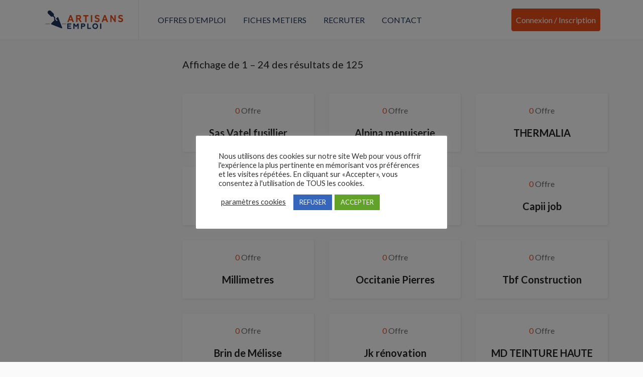

--- FILE ---
content_type: text/html; charset=utf-8
request_url: https://www.google.com/recaptcha/api2/anchor?ar=1&k=6LeqOu8cAAAAANbCep1QyaTb2UeF8U3WLCLQ75Dt&co=aHR0cHM6Ly93d3cuYXJ0aXNhbnMtZW1wbG9pLmZyOjQ0Mw..&hl=en&v=PoyoqOPhxBO7pBk68S4YbpHZ&size=invisible&anchor-ms=20000&execute-ms=30000&cb=xlc1pvf9jnjv
body_size: 48782
content:
<!DOCTYPE HTML><html dir="ltr" lang="en"><head><meta http-equiv="Content-Type" content="text/html; charset=UTF-8">
<meta http-equiv="X-UA-Compatible" content="IE=edge">
<title>reCAPTCHA</title>
<style type="text/css">
/* cyrillic-ext */
@font-face {
  font-family: 'Roboto';
  font-style: normal;
  font-weight: 400;
  font-stretch: 100%;
  src: url(//fonts.gstatic.com/s/roboto/v48/KFO7CnqEu92Fr1ME7kSn66aGLdTylUAMa3GUBHMdazTgWw.woff2) format('woff2');
  unicode-range: U+0460-052F, U+1C80-1C8A, U+20B4, U+2DE0-2DFF, U+A640-A69F, U+FE2E-FE2F;
}
/* cyrillic */
@font-face {
  font-family: 'Roboto';
  font-style: normal;
  font-weight: 400;
  font-stretch: 100%;
  src: url(//fonts.gstatic.com/s/roboto/v48/KFO7CnqEu92Fr1ME7kSn66aGLdTylUAMa3iUBHMdazTgWw.woff2) format('woff2');
  unicode-range: U+0301, U+0400-045F, U+0490-0491, U+04B0-04B1, U+2116;
}
/* greek-ext */
@font-face {
  font-family: 'Roboto';
  font-style: normal;
  font-weight: 400;
  font-stretch: 100%;
  src: url(//fonts.gstatic.com/s/roboto/v48/KFO7CnqEu92Fr1ME7kSn66aGLdTylUAMa3CUBHMdazTgWw.woff2) format('woff2');
  unicode-range: U+1F00-1FFF;
}
/* greek */
@font-face {
  font-family: 'Roboto';
  font-style: normal;
  font-weight: 400;
  font-stretch: 100%;
  src: url(//fonts.gstatic.com/s/roboto/v48/KFO7CnqEu92Fr1ME7kSn66aGLdTylUAMa3-UBHMdazTgWw.woff2) format('woff2');
  unicode-range: U+0370-0377, U+037A-037F, U+0384-038A, U+038C, U+038E-03A1, U+03A3-03FF;
}
/* math */
@font-face {
  font-family: 'Roboto';
  font-style: normal;
  font-weight: 400;
  font-stretch: 100%;
  src: url(//fonts.gstatic.com/s/roboto/v48/KFO7CnqEu92Fr1ME7kSn66aGLdTylUAMawCUBHMdazTgWw.woff2) format('woff2');
  unicode-range: U+0302-0303, U+0305, U+0307-0308, U+0310, U+0312, U+0315, U+031A, U+0326-0327, U+032C, U+032F-0330, U+0332-0333, U+0338, U+033A, U+0346, U+034D, U+0391-03A1, U+03A3-03A9, U+03B1-03C9, U+03D1, U+03D5-03D6, U+03F0-03F1, U+03F4-03F5, U+2016-2017, U+2034-2038, U+203C, U+2040, U+2043, U+2047, U+2050, U+2057, U+205F, U+2070-2071, U+2074-208E, U+2090-209C, U+20D0-20DC, U+20E1, U+20E5-20EF, U+2100-2112, U+2114-2115, U+2117-2121, U+2123-214F, U+2190, U+2192, U+2194-21AE, U+21B0-21E5, U+21F1-21F2, U+21F4-2211, U+2213-2214, U+2216-22FF, U+2308-230B, U+2310, U+2319, U+231C-2321, U+2336-237A, U+237C, U+2395, U+239B-23B7, U+23D0, U+23DC-23E1, U+2474-2475, U+25AF, U+25B3, U+25B7, U+25BD, U+25C1, U+25CA, U+25CC, U+25FB, U+266D-266F, U+27C0-27FF, U+2900-2AFF, U+2B0E-2B11, U+2B30-2B4C, U+2BFE, U+3030, U+FF5B, U+FF5D, U+1D400-1D7FF, U+1EE00-1EEFF;
}
/* symbols */
@font-face {
  font-family: 'Roboto';
  font-style: normal;
  font-weight: 400;
  font-stretch: 100%;
  src: url(//fonts.gstatic.com/s/roboto/v48/KFO7CnqEu92Fr1ME7kSn66aGLdTylUAMaxKUBHMdazTgWw.woff2) format('woff2');
  unicode-range: U+0001-000C, U+000E-001F, U+007F-009F, U+20DD-20E0, U+20E2-20E4, U+2150-218F, U+2190, U+2192, U+2194-2199, U+21AF, U+21E6-21F0, U+21F3, U+2218-2219, U+2299, U+22C4-22C6, U+2300-243F, U+2440-244A, U+2460-24FF, U+25A0-27BF, U+2800-28FF, U+2921-2922, U+2981, U+29BF, U+29EB, U+2B00-2BFF, U+4DC0-4DFF, U+FFF9-FFFB, U+10140-1018E, U+10190-1019C, U+101A0, U+101D0-101FD, U+102E0-102FB, U+10E60-10E7E, U+1D2C0-1D2D3, U+1D2E0-1D37F, U+1F000-1F0FF, U+1F100-1F1AD, U+1F1E6-1F1FF, U+1F30D-1F30F, U+1F315, U+1F31C, U+1F31E, U+1F320-1F32C, U+1F336, U+1F378, U+1F37D, U+1F382, U+1F393-1F39F, U+1F3A7-1F3A8, U+1F3AC-1F3AF, U+1F3C2, U+1F3C4-1F3C6, U+1F3CA-1F3CE, U+1F3D4-1F3E0, U+1F3ED, U+1F3F1-1F3F3, U+1F3F5-1F3F7, U+1F408, U+1F415, U+1F41F, U+1F426, U+1F43F, U+1F441-1F442, U+1F444, U+1F446-1F449, U+1F44C-1F44E, U+1F453, U+1F46A, U+1F47D, U+1F4A3, U+1F4B0, U+1F4B3, U+1F4B9, U+1F4BB, U+1F4BF, U+1F4C8-1F4CB, U+1F4D6, U+1F4DA, U+1F4DF, U+1F4E3-1F4E6, U+1F4EA-1F4ED, U+1F4F7, U+1F4F9-1F4FB, U+1F4FD-1F4FE, U+1F503, U+1F507-1F50B, U+1F50D, U+1F512-1F513, U+1F53E-1F54A, U+1F54F-1F5FA, U+1F610, U+1F650-1F67F, U+1F687, U+1F68D, U+1F691, U+1F694, U+1F698, U+1F6AD, U+1F6B2, U+1F6B9-1F6BA, U+1F6BC, U+1F6C6-1F6CF, U+1F6D3-1F6D7, U+1F6E0-1F6EA, U+1F6F0-1F6F3, U+1F6F7-1F6FC, U+1F700-1F7FF, U+1F800-1F80B, U+1F810-1F847, U+1F850-1F859, U+1F860-1F887, U+1F890-1F8AD, U+1F8B0-1F8BB, U+1F8C0-1F8C1, U+1F900-1F90B, U+1F93B, U+1F946, U+1F984, U+1F996, U+1F9E9, U+1FA00-1FA6F, U+1FA70-1FA7C, U+1FA80-1FA89, U+1FA8F-1FAC6, U+1FACE-1FADC, U+1FADF-1FAE9, U+1FAF0-1FAF8, U+1FB00-1FBFF;
}
/* vietnamese */
@font-face {
  font-family: 'Roboto';
  font-style: normal;
  font-weight: 400;
  font-stretch: 100%;
  src: url(//fonts.gstatic.com/s/roboto/v48/KFO7CnqEu92Fr1ME7kSn66aGLdTylUAMa3OUBHMdazTgWw.woff2) format('woff2');
  unicode-range: U+0102-0103, U+0110-0111, U+0128-0129, U+0168-0169, U+01A0-01A1, U+01AF-01B0, U+0300-0301, U+0303-0304, U+0308-0309, U+0323, U+0329, U+1EA0-1EF9, U+20AB;
}
/* latin-ext */
@font-face {
  font-family: 'Roboto';
  font-style: normal;
  font-weight: 400;
  font-stretch: 100%;
  src: url(//fonts.gstatic.com/s/roboto/v48/KFO7CnqEu92Fr1ME7kSn66aGLdTylUAMa3KUBHMdazTgWw.woff2) format('woff2');
  unicode-range: U+0100-02BA, U+02BD-02C5, U+02C7-02CC, U+02CE-02D7, U+02DD-02FF, U+0304, U+0308, U+0329, U+1D00-1DBF, U+1E00-1E9F, U+1EF2-1EFF, U+2020, U+20A0-20AB, U+20AD-20C0, U+2113, U+2C60-2C7F, U+A720-A7FF;
}
/* latin */
@font-face {
  font-family: 'Roboto';
  font-style: normal;
  font-weight: 400;
  font-stretch: 100%;
  src: url(//fonts.gstatic.com/s/roboto/v48/KFO7CnqEu92Fr1ME7kSn66aGLdTylUAMa3yUBHMdazQ.woff2) format('woff2');
  unicode-range: U+0000-00FF, U+0131, U+0152-0153, U+02BB-02BC, U+02C6, U+02DA, U+02DC, U+0304, U+0308, U+0329, U+2000-206F, U+20AC, U+2122, U+2191, U+2193, U+2212, U+2215, U+FEFF, U+FFFD;
}
/* cyrillic-ext */
@font-face {
  font-family: 'Roboto';
  font-style: normal;
  font-weight: 500;
  font-stretch: 100%;
  src: url(//fonts.gstatic.com/s/roboto/v48/KFO7CnqEu92Fr1ME7kSn66aGLdTylUAMa3GUBHMdazTgWw.woff2) format('woff2');
  unicode-range: U+0460-052F, U+1C80-1C8A, U+20B4, U+2DE0-2DFF, U+A640-A69F, U+FE2E-FE2F;
}
/* cyrillic */
@font-face {
  font-family: 'Roboto';
  font-style: normal;
  font-weight: 500;
  font-stretch: 100%;
  src: url(//fonts.gstatic.com/s/roboto/v48/KFO7CnqEu92Fr1ME7kSn66aGLdTylUAMa3iUBHMdazTgWw.woff2) format('woff2');
  unicode-range: U+0301, U+0400-045F, U+0490-0491, U+04B0-04B1, U+2116;
}
/* greek-ext */
@font-face {
  font-family: 'Roboto';
  font-style: normal;
  font-weight: 500;
  font-stretch: 100%;
  src: url(//fonts.gstatic.com/s/roboto/v48/KFO7CnqEu92Fr1ME7kSn66aGLdTylUAMa3CUBHMdazTgWw.woff2) format('woff2');
  unicode-range: U+1F00-1FFF;
}
/* greek */
@font-face {
  font-family: 'Roboto';
  font-style: normal;
  font-weight: 500;
  font-stretch: 100%;
  src: url(//fonts.gstatic.com/s/roboto/v48/KFO7CnqEu92Fr1ME7kSn66aGLdTylUAMa3-UBHMdazTgWw.woff2) format('woff2');
  unicode-range: U+0370-0377, U+037A-037F, U+0384-038A, U+038C, U+038E-03A1, U+03A3-03FF;
}
/* math */
@font-face {
  font-family: 'Roboto';
  font-style: normal;
  font-weight: 500;
  font-stretch: 100%;
  src: url(//fonts.gstatic.com/s/roboto/v48/KFO7CnqEu92Fr1ME7kSn66aGLdTylUAMawCUBHMdazTgWw.woff2) format('woff2');
  unicode-range: U+0302-0303, U+0305, U+0307-0308, U+0310, U+0312, U+0315, U+031A, U+0326-0327, U+032C, U+032F-0330, U+0332-0333, U+0338, U+033A, U+0346, U+034D, U+0391-03A1, U+03A3-03A9, U+03B1-03C9, U+03D1, U+03D5-03D6, U+03F0-03F1, U+03F4-03F5, U+2016-2017, U+2034-2038, U+203C, U+2040, U+2043, U+2047, U+2050, U+2057, U+205F, U+2070-2071, U+2074-208E, U+2090-209C, U+20D0-20DC, U+20E1, U+20E5-20EF, U+2100-2112, U+2114-2115, U+2117-2121, U+2123-214F, U+2190, U+2192, U+2194-21AE, U+21B0-21E5, U+21F1-21F2, U+21F4-2211, U+2213-2214, U+2216-22FF, U+2308-230B, U+2310, U+2319, U+231C-2321, U+2336-237A, U+237C, U+2395, U+239B-23B7, U+23D0, U+23DC-23E1, U+2474-2475, U+25AF, U+25B3, U+25B7, U+25BD, U+25C1, U+25CA, U+25CC, U+25FB, U+266D-266F, U+27C0-27FF, U+2900-2AFF, U+2B0E-2B11, U+2B30-2B4C, U+2BFE, U+3030, U+FF5B, U+FF5D, U+1D400-1D7FF, U+1EE00-1EEFF;
}
/* symbols */
@font-face {
  font-family: 'Roboto';
  font-style: normal;
  font-weight: 500;
  font-stretch: 100%;
  src: url(//fonts.gstatic.com/s/roboto/v48/KFO7CnqEu92Fr1ME7kSn66aGLdTylUAMaxKUBHMdazTgWw.woff2) format('woff2');
  unicode-range: U+0001-000C, U+000E-001F, U+007F-009F, U+20DD-20E0, U+20E2-20E4, U+2150-218F, U+2190, U+2192, U+2194-2199, U+21AF, U+21E6-21F0, U+21F3, U+2218-2219, U+2299, U+22C4-22C6, U+2300-243F, U+2440-244A, U+2460-24FF, U+25A0-27BF, U+2800-28FF, U+2921-2922, U+2981, U+29BF, U+29EB, U+2B00-2BFF, U+4DC0-4DFF, U+FFF9-FFFB, U+10140-1018E, U+10190-1019C, U+101A0, U+101D0-101FD, U+102E0-102FB, U+10E60-10E7E, U+1D2C0-1D2D3, U+1D2E0-1D37F, U+1F000-1F0FF, U+1F100-1F1AD, U+1F1E6-1F1FF, U+1F30D-1F30F, U+1F315, U+1F31C, U+1F31E, U+1F320-1F32C, U+1F336, U+1F378, U+1F37D, U+1F382, U+1F393-1F39F, U+1F3A7-1F3A8, U+1F3AC-1F3AF, U+1F3C2, U+1F3C4-1F3C6, U+1F3CA-1F3CE, U+1F3D4-1F3E0, U+1F3ED, U+1F3F1-1F3F3, U+1F3F5-1F3F7, U+1F408, U+1F415, U+1F41F, U+1F426, U+1F43F, U+1F441-1F442, U+1F444, U+1F446-1F449, U+1F44C-1F44E, U+1F453, U+1F46A, U+1F47D, U+1F4A3, U+1F4B0, U+1F4B3, U+1F4B9, U+1F4BB, U+1F4BF, U+1F4C8-1F4CB, U+1F4D6, U+1F4DA, U+1F4DF, U+1F4E3-1F4E6, U+1F4EA-1F4ED, U+1F4F7, U+1F4F9-1F4FB, U+1F4FD-1F4FE, U+1F503, U+1F507-1F50B, U+1F50D, U+1F512-1F513, U+1F53E-1F54A, U+1F54F-1F5FA, U+1F610, U+1F650-1F67F, U+1F687, U+1F68D, U+1F691, U+1F694, U+1F698, U+1F6AD, U+1F6B2, U+1F6B9-1F6BA, U+1F6BC, U+1F6C6-1F6CF, U+1F6D3-1F6D7, U+1F6E0-1F6EA, U+1F6F0-1F6F3, U+1F6F7-1F6FC, U+1F700-1F7FF, U+1F800-1F80B, U+1F810-1F847, U+1F850-1F859, U+1F860-1F887, U+1F890-1F8AD, U+1F8B0-1F8BB, U+1F8C0-1F8C1, U+1F900-1F90B, U+1F93B, U+1F946, U+1F984, U+1F996, U+1F9E9, U+1FA00-1FA6F, U+1FA70-1FA7C, U+1FA80-1FA89, U+1FA8F-1FAC6, U+1FACE-1FADC, U+1FADF-1FAE9, U+1FAF0-1FAF8, U+1FB00-1FBFF;
}
/* vietnamese */
@font-face {
  font-family: 'Roboto';
  font-style: normal;
  font-weight: 500;
  font-stretch: 100%;
  src: url(//fonts.gstatic.com/s/roboto/v48/KFO7CnqEu92Fr1ME7kSn66aGLdTylUAMa3OUBHMdazTgWw.woff2) format('woff2');
  unicode-range: U+0102-0103, U+0110-0111, U+0128-0129, U+0168-0169, U+01A0-01A1, U+01AF-01B0, U+0300-0301, U+0303-0304, U+0308-0309, U+0323, U+0329, U+1EA0-1EF9, U+20AB;
}
/* latin-ext */
@font-face {
  font-family: 'Roboto';
  font-style: normal;
  font-weight: 500;
  font-stretch: 100%;
  src: url(//fonts.gstatic.com/s/roboto/v48/KFO7CnqEu92Fr1ME7kSn66aGLdTylUAMa3KUBHMdazTgWw.woff2) format('woff2');
  unicode-range: U+0100-02BA, U+02BD-02C5, U+02C7-02CC, U+02CE-02D7, U+02DD-02FF, U+0304, U+0308, U+0329, U+1D00-1DBF, U+1E00-1E9F, U+1EF2-1EFF, U+2020, U+20A0-20AB, U+20AD-20C0, U+2113, U+2C60-2C7F, U+A720-A7FF;
}
/* latin */
@font-face {
  font-family: 'Roboto';
  font-style: normal;
  font-weight: 500;
  font-stretch: 100%;
  src: url(//fonts.gstatic.com/s/roboto/v48/KFO7CnqEu92Fr1ME7kSn66aGLdTylUAMa3yUBHMdazQ.woff2) format('woff2');
  unicode-range: U+0000-00FF, U+0131, U+0152-0153, U+02BB-02BC, U+02C6, U+02DA, U+02DC, U+0304, U+0308, U+0329, U+2000-206F, U+20AC, U+2122, U+2191, U+2193, U+2212, U+2215, U+FEFF, U+FFFD;
}
/* cyrillic-ext */
@font-face {
  font-family: 'Roboto';
  font-style: normal;
  font-weight: 900;
  font-stretch: 100%;
  src: url(//fonts.gstatic.com/s/roboto/v48/KFO7CnqEu92Fr1ME7kSn66aGLdTylUAMa3GUBHMdazTgWw.woff2) format('woff2');
  unicode-range: U+0460-052F, U+1C80-1C8A, U+20B4, U+2DE0-2DFF, U+A640-A69F, U+FE2E-FE2F;
}
/* cyrillic */
@font-face {
  font-family: 'Roboto';
  font-style: normal;
  font-weight: 900;
  font-stretch: 100%;
  src: url(//fonts.gstatic.com/s/roboto/v48/KFO7CnqEu92Fr1ME7kSn66aGLdTylUAMa3iUBHMdazTgWw.woff2) format('woff2');
  unicode-range: U+0301, U+0400-045F, U+0490-0491, U+04B0-04B1, U+2116;
}
/* greek-ext */
@font-face {
  font-family: 'Roboto';
  font-style: normal;
  font-weight: 900;
  font-stretch: 100%;
  src: url(//fonts.gstatic.com/s/roboto/v48/KFO7CnqEu92Fr1ME7kSn66aGLdTylUAMa3CUBHMdazTgWw.woff2) format('woff2');
  unicode-range: U+1F00-1FFF;
}
/* greek */
@font-face {
  font-family: 'Roboto';
  font-style: normal;
  font-weight: 900;
  font-stretch: 100%;
  src: url(//fonts.gstatic.com/s/roboto/v48/KFO7CnqEu92Fr1ME7kSn66aGLdTylUAMa3-UBHMdazTgWw.woff2) format('woff2');
  unicode-range: U+0370-0377, U+037A-037F, U+0384-038A, U+038C, U+038E-03A1, U+03A3-03FF;
}
/* math */
@font-face {
  font-family: 'Roboto';
  font-style: normal;
  font-weight: 900;
  font-stretch: 100%;
  src: url(//fonts.gstatic.com/s/roboto/v48/KFO7CnqEu92Fr1ME7kSn66aGLdTylUAMawCUBHMdazTgWw.woff2) format('woff2');
  unicode-range: U+0302-0303, U+0305, U+0307-0308, U+0310, U+0312, U+0315, U+031A, U+0326-0327, U+032C, U+032F-0330, U+0332-0333, U+0338, U+033A, U+0346, U+034D, U+0391-03A1, U+03A3-03A9, U+03B1-03C9, U+03D1, U+03D5-03D6, U+03F0-03F1, U+03F4-03F5, U+2016-2017, U+2034-2038, U+203C, U+2040, U+2043, U+2047, U+2050, U+2057, U+205F, U+2070-2071, U+2074-208E, U+2090-209C, U+20D0-20DC, U+20E1, U+20E5-20EF, U+2100-2112, U+2114-2115, U+2117-2121, U+2123-214F, U+2190, U+2192, U+2194-21AE, U+21B0-21E5, U+21F1-21F2, U+21F4-2211, U+2213-2214, U+2216-22FF, U+2308-230B, U+2310, U+2319, U+231C-2321, U+2336-237A, U+237C, U+2395, U+239B-23B7, U+23D0, U+23DC-23E1, U+2474-2475, U+25AF, U+25B3, U+25B7, U+25BD, U+25C1, U+25CA, U+25CC, U+25FB, U+266D-266F, U+27C0-27FF, U+2900-2AFF, U+2B0E-2B11, U+2B30-2B4C, U+2BFE, U+3030, U+FF5B, U+FF5D, U+1D400-1D7FF, U+1EE00-1EEFF;
}
/* symbols */
@font-face {
  font-family: 'Roboto';
  font-style: normal;
  font-weight: 900;
  font-stretch: 100%;
  src: url(//fonts.gstatic.com/s/roboto/v48/KFO7CnqEu92Fr1ME7kSn66aGLdTylUAMaxKUBHMdazTgWw.woff2) format('woff2');
  unicode-range: U+0001-000C, U+000E-001F, U+007F-009F, U+20DD-20E0, U+20E2-20E4, U+2150-218F, U+2190, U+2192, U+2194-2199, U+21AF, U+21E6-21F0, U+21F3, U+2218-2219, U+2299, U+22C4-22C6, U+2300-243F, U+2440-244A, U+2460-24FF, U+25A0-27BF, U+2800-28FF, U+2921-2922, U+2981, U+29BF, U+29EB, U+2B00-2BFF, U+4DC0-4DFF, U+FFF9-FFFB, U+10140-1018E, U+10190-1019C, U+101A0, U+101D0-101FD, U+102E0-102FB, U+10E60-10E7E, U+1D2C0-1D2D3, U+1D2E0-1D37F, U+1F000-1F0FF, U+1F100-1F1AD, U+1F1E6-1F1FF, U+1F30D-1F30F, U+1F315, U+1F31C, U+1F31E, U+1F320-1F32C, U+1F336, U+1F378, U+1F37D, U+1F382, U+1F393-1F39F, U+1F3A7-1F3A8, U+1F3AC-1F3AF, U+1F3C2, U+1F3C4-1F3C6, U+1F3CA-1F3CE, U+1F3D4-1F3E0, U+1F3ED, U+1F3F1-1F3F3, U+1F3F5-1F3F7, U+1F408, U+1F415, U+1F41F, U+1F426, U+1F43F, U+1F441-1F442, U+1F444, U+1F446-1F449, U+1F44C-1F44E, U+1F453, U+1F46A, U+1F47D, U+1F4A3, U+1F4B0, U+1F4B3, U+1F4B9, U+1F4BB, U+1F4BF, U+1F4C8-1F4CB, U+1F4D6, U+1F4DA, U+1F4DF, U+1F4E3-1F4E6, U+1F4EA-1F4ED, U+1F4F7, U+1F4F9-1F4FB, U+1F4FD-1F4FE, U+1F503, U+1F507-1F50B, U+1F50D, U+1F512-1F513, U+1F53E-1F54A, U+1F54F-1F5FA, U+1F610, U+1F650-1F67F, U+1F687, U+1F68D, U+1F691, U+1F694, U+1F698, U+1F6AD, U+1F6B2, U+1F6B9-1F6BA, U+1F6BC, U+1F6C6-1F6CF, U+1F6D3-1F6D7, U+1F6E0-1F6EA, U+1F6F0-1F6F3, U+1F6F7-1F6FC, U+1F700-1F7FF, U+1F800-1F80B, U+1F810-1F847, U+1F850-1F859, U+1F860-1F887, U+1F890-1F8AD, U+1F8B0-1F8BB, U+1F8C0-1F8C1, U+1F900-1F90B, U+1F93B, U+1F946, U+1F984, U+1F996, U+1F9E9, U+1FA00-1FA6F, U+1FA70-1FA7C, U+1FA80-1FA89, U+1FA8F-1FAC6, U+1FACE-1FADC, U+1FADF-1FAE9, U+1FAF0-1FAF8, U+1FB00-1FBFF;
}
/* vietnamese */
@font-face {
  font-family: 'Roboto';
  font-style: normal;
  font-weight: 900;
  font-stretch: 100%;
  src: url(//fonts.gstatic.com/s/roboto/v48/KFO7CnqEu92Fr1ME7kSn66aGLdTylUAMa3OUBHMdazTgWw.woff2) format('woff2');
  unicode-range: U+0102-0103, U+0110-0111, U+0128-0129, U+0168-0169, U+01A0-01A1, U+01AF-01B0, U+0300-0301, U+0303-0304, U+0308-0309, U+0323, U+0329, U+1EA0-1EF9, U+20AB;
}
/* latin-ext */
@font-face {
  font-family: 'Roboto';
  font-style: normal;
  font-weight: 900;
  font-stretch: 100%;
  src: url(//fonts.gstatic.com/s/roboto/v48/KFO7CnqEu92Fr1ME7kSn66aGLdTylUAMa3KUBHMdazTgWw.woff2) format('woff2');
  unicode-range: U+0100-02BA, U+02BD-02C5, U+02C7-02CC, U+02CE-02D7, U+02DD-02FF, U+0304, U+0308, U+0329, U+1D00-1DBF, U+1E00-1E9F, U+1EF2-1EFF, U+2020, U+20A0-20AB, U+20AD-20C0, U+2113, U+2C60-2C7F, U+A720-A7FF;
}
/* latin */
@font-face {
  font-family: 'Roboto';
  font-style: normal;
  font-weight: 900;
  font-stretch: 100%;
  src: url(//fonts.gstatic.com/s/roboto/v48/KFO7CnqEu92Fr1ME7kSn66aGLdTylUAMa3yUBHMdazQ.woff2) format('woff2');
  unicode-range: U+0000-00FF, U+0131, U+0152-0153, U+02BB-02BC, U+02C6, U+02DA, U+02DC, U+0304, U+0308, U+0329, U+2000-206F, U+20AC, U+2122, U+2191, U+2193, U+2212, U+2215, U+FEFF, U+FFFD;
}

</style>
<link rel="stylesheet" type="text/css" href="https://www.gstatic.com/recaptcha/releases/PoyoqOPhxBO7pBk68S4YbpHZ/styles__ltr.css">
<script nonce="SVmnk1fAeA1aywZYiCU-5g" type="text/javascript">window['__recaptcha_api'] = 'https://www.google.com/recaptcha/api2/';</script>
<script type="text/javascript" src="https://www.gstatic.com/recaptcha/releases/PoyoqOPhxBO7pBk68S4YbpHZ/recaptcha__en.js" nonce="SVmnk1fAeA1aywZYiCU-5g">
      
    </script></head>
<body><div id="rc-anchor-alert" class="rc-anchor-alert"></div>
<input type="hidden" id="recaptcha-token" value="[base64]">
<script type="text/javascript" nonce="SVmnk1fAeA1aywZYiCU-5g">
      recaptcha.anchor.Main.init("[\x22ainput\x22,[\x22bgdata\x22,\x22\x22,\[base64]/[base64]/[base64]/[base64]/[base64]/UltsKytdPUU6KEU8MjA0OD9SW2wrK109RT4+NnwxOTI6KChFJjY0NTEyKT09NTUyOTYmJk0rMTxjLmxlbmd0aCYmKGMuY2hhckNvZGVBdChNKzEpJjY0NTEyKT09NTYzMjA/[base64]/[base64]/[base64]/[base64]/[base64]/[base64]/[base64]\x22,\[base64]\\u003d\x22,\x22eBVAw44DwpPDlMO0wpdaT08iw4MNSETDqcKuVzsDeFlFdFZtaSBpwrFLwqLCsgYCw54Sw48hwr0ew7Y1w4Mkwq8Qw53DsATCpwlWw7rDtHlVAz4gQnQMwqF9P2odS2fCvsO9w7/[base64]/DsMK3w77DsR4FK34GH8O/VALDuiDCrFsUUm0vTMOSw6XDusKnc8KQw5wvA8K+GMK9wrAlwrIRbMK3w5cQwo7CnUoyUUEwwqHCvXnDg8K0NVHCtMKwwrEVwofCtw/[base64]/wrpVwoTCqSXDvMK5X0Vhw4R7w71GJjHDpcOneErClTsuwp5Cw74VdcOqQhE5w5TCocK9HsK7w4VIw655fwQDYjrDnUs0CsOiZSvDlsOzYsKDWV4VM8OMBsO+w5nDiAjDscO0wrYWw6JbLGFPw7PCoAkfWcObwoATwpLCgcK9JVU/w77DiCxtwr3DqwZ6LFnCqX/Dj8O+Vktqw4DDosO+w4YSwrDDu0XChnTCr3XDvmInHDLCl8Kkw71vN8KNLhRIw70ww5suwqjDuzUUEsOyw5vDnMK+wqzDjMKlNsKDH8OZD8OFb8K+FsK8w4PClcOhRsKYf2Njwq/CtsKxIsKHWcO1YwXDsBvCnMO2worDgcOIKDJZw5TDoMOBwqlEw5XCmcOuwrnDs8KHLGvDjlXCpE/DuULCo8KnM3DDnFAvQMOUw7k9LcOJfsOXw4sSw7zDi0PDmiUpw7TCj8O6w7EXVsK5AyoQAcO2BlLCtSzDnsOSYzEecMK8RicOwph3fGHDulEOPlTChcOSwqI8YXzCrXDCvVLDqgsDw7dbw7/DisKcwonCjsK/w6PDsUHCq8K+DULCncOuLcK0wrM7G8KteMOsw4UMw7w7IRPDihTDhHM3c8KDInbCmBzDg10aezlgw70Nw4RgwoMfw47DsnXDmMKgw54TcsKBM1zChjQJwr/DgMOkTntbTcOWB8OIe37DqsKFNRZxw5kBOMKcYcKVEEpvPcOdw5XDgnlbwqspwprCnGfCsTfCsSAGQGDCu8OCwpnCg8KLZmXCtMOpQSgnA3Iaw7/[base64]/DocK4QsOpKMKnwoHDoT/CrQzDo8OEwrfDmy9Kw6LCt8O6w7w2EsK2OcOKwp3Chh7Cll/DhDsAT8KqbXrDuTBUI8KZw48ww590QsKyRhwww6TCqSJtUDENw4PDtMKyDQrCo8OMwqjDm8OYw70BWlg8wpHClMKKw6loF8K7w5bDgcKiBcKOw57Cm8Kcwo7CnEUAAMK5wrxXw4BNMsKvwqzCscKzGzTCscOyVAbCrsKOETjDlMOvwpLDvEDDjC3CmMO/wp1ow4rCtcOPBFTDux/[base64]/DkRbCugl9w5E8wq7Dn2xXJEbDrmrCg8KVw5BkwrlFNcK6wo7Du0LDvMKXwqNFw5PDq8ODw4LChQbDksKKw7kGacObbGnCh8KRw55fTnJ1w6ArHMOswqbCiH/[base64]/WMODwpUbw6lzCsOKflQ5wr/CkUQRK8KYBG7DuW7DjcKSw7HCvllNTsKKN8KbCjHDh8OSAy7Cl8OVcUHCq8Kra0zDpMKoPw3ChBnDuS/Cgy3Dv1zDgBwLwpXCnMOvb8K/w5IAwqZIwrDCmcKiJlBsKQB5wpPDpsKRw746wqTCgSbCgBUjKlTCpMK2eibDlcK4KmHCqMK5b1vDuzTDnMO1JwjCvzzDgMKLwqxhdMO7Jl9Lw6hlwq3Cr8KJw7p2NQoew6/[base64]/wobDpGMgYcK9NMO2AgYJwqJ+U3vDtcKXZMOVw58kacKreWfDih/CicKww5LCl8KYwqRdGsKAacKJwp/DssKQw5Nhw47Dpg/[base64]/w7HCqcO0wphWPXDDucOHwq8dEcO9QMK6w6wuJ8OIFGsnel3DnMKMecKaN8KtBgJZUsOSbsKbWmhDMzfCtMOcw5pnS8O/a38tOlJbw6PDtMOteiHDv3TDqiPDuS3CpcKzwqsMMsKTwrHCrjbCusONUFfCoFk+DwZVdcK0SMK/WjzCuXd1w7YcJwHDicKaw4nChcOOCyEiwoTDqGNGEDLDvcK0w63CsMO+w7vCm8KNwqDChMKiwpMJRkfCjMK9OFAJDcK/[base64]/[base64]/Dr8OTTsOrwo7CkTXDhVYgw53CigB4dXx/QUPDlh5cD8OOWCPDmMKuwoV5ShdAwosewogsAHXCkMKHXWsWNm8CwqnCjsOzDQjDtnnDo1VAd8OOcMKRwoQ2wrzCsMKGw4XClcO9w7gqA8KewrdScMKtw6HCqk7CrMOzwrrCklJnw4HCqXLCvw7CqcOyY3rDt1ZEwrLCjgsnwpzDjcKVw6vChTzCmMKHw5puwrfDhU/CgMOhLBl9w4jDjjHDkMKjesKPQsOGOQvCvlJuc8Knf8OlADPCo8OOw5BLA1LDsFgKd8KXw6PDqsOAHMOOFcOJH8Kaw6XCqWPDlDLDm8OzRsO4wqIiwoXDohFhaEXDoBPCngpRV01hwqnDrGfCiMO8AhLCmMKeQMKVZMKsc0fDkcKqwqfCqcK7DjLCuk/Dsnc0w5zCosKPw7nCmMKUwopJaR3ClsKXwq9xF8OIw4TDtAPDrMOIwqbDlkRaWsOSw54fM8O7wobCuF4tSHDDvVVgw5TDvcKXwpYjVyjCiCl2w7/CoV0AI0zDmkN2UcOOwq1lKcO2SjBVw7fDsMKpw5nCh8OrwqTDq3bDvcKSwr7CihPCi8O5w6bCgMK1w6RDFiLDo8OUw7/DiMKZIRE9WmXDncOaw7Mgb8KxZMOhw7dTf8Ksw5x/w4XDu8O4w5TCnsKfwpTCgHXDrCPCqkXDicO5TsK0bcOibsORwrrDlcOIIlnCqF9lwpsCwosVw5jCtsK1woUuwpLCgXtocFcBwpM7w5fDvi/Ctlg5wpnCgR82BQfDkWt0woHCmxXDt8OPb28/HcOWw4nCgcKuw6YJHsOUw7PCmRfCvyvDqHAow6BzRXcIw61PwqYmw6ANF8OtbSfDvcKCf0vDv3zDqBfDv8K5QQsww7fCusOzViLCg8KNQ8KLwqQ7csOGw5MsRX0jQg8awqzCiMOlZ8KHwrLDkMO/d8Orw4diFsOxVGLComfDsEXCpcKAw4zDmy8ewqEeH8KTMMKjHcKDHsOcAz7DgMORwoMfLQjCsCpcw7LCqAh7w7J9SlJiw5Unw7dow7HCosKCTsOueG8Iw7gVJ8K+wqbCtsOia3rCmnAPw54Tw7nDv8OcIFfDn8OAfnPDhsKTwpTDssONw7/Cj8KDfsKOBmHDi8K0McKcw5MhAi/CisO3wo0AJcK/wovDpAgrR8Ohf8K4wr3Ch8K9KgnCm8KaHMKcw6/DsBbCvEfDsMKAMSRFw7nDqsO1OzoZw6E2wqQZLcKZwpwMBMOSwpbDqTHDmgV5PsOZw4TCoQ0Rw6fCoyFnw4Zuw6Apw4obA3TDqjbCtW/DsMOPQsOXH8Kjw4LClMK2wrwTwpDDs8KWDMOMw6B9woZRURk+Dj4wwrPCrcKMGAfDlcKKfcK2CcKeK13Co8KrwrLDhG0KWQjDosK4XcOawq0mYj7DoGJDwrLDuDrCikbDgcKQYcOrVXrDvTbCoh/DpcORw5HDq8Orw5HDrwEZwr/DoMKXCsKAw5ITf8KFfMK4wrwfE8OPw75PUcK5w5jCsRkLHBjCg8O0TAVKw4t1w4zCgcO7H8KSwrodw47CucOcFV8/CsKFI8OBwoDCuXDCjcKmw47DpcOVFMOWwpjDmsKdGAPCvMK7B8OnwosFLzUnHsOfw75TC8Ocw5DCsQLDo8KwYlfCiWrDgMOPUsKWw4vCv8Kkw6FBwpA1w5Qqw4Y/woHDrn9zw5zDosOwRH5Sw64LwqZow6U7w6MAHcOgwprClyNSOsKfIsKRw63DisKUNA3ChwzCjMOINcOcJAPCg8K8wqDDlsOFHkjDvX5JwoopwpPDhX5KwqRvGAnDt8OcBMOQwq/DlAo1w7h+LjbCh3XCogUAYcOlB1rCjwnDoHrCisKDe8KLLF/Dk8OqWhRTacOUKXDDtcOeTsK+bcO7wrMcaQfDucKQA8OKTMOYwqrDt8OSwpPDu3DChXJBJ8KpQVDDp8OmwosvwpLDvsK4wqzDpBc7w55Dw7nCuGbCmDxJHXRKKcO+wpvDtcKmXMOSfcOMFMKNSQxtAiotK8Ouw7gvGHvDm8KCwqvDoGATw6nCokxpKcKiQS/DrMKEw5LDkMOGCgdnOsKee0rCthBow7vCnMKOd8O1w5zDqVnCvRLDojTDow7CrMOkw7bDtcK7w4kMwqDDiXzDhsK4IF8vw4wbwpPDksOrwqPCi8O2w5pnwr/DnsKaJ1HCk0XDjWMiEsOyA8O3G2xhMAvDmwMmw7oywqTDtEkWwq9vw555IjHDv8KtwpnDu8OUUMOEO8OUalPDjG/CgQ3CgsKuMVzCv8KzEGAHwqLDoGHDisKrw4DDsRzCgn8QwrReYsO8Qm8Dwq8qJwTCgsK6w6Fjwo4AfS/[base64]/ClkswSiB6YsKAWcKBwrshwoMxZsKOFG7DmQDDk8OAfEHDmk1vQsKdwonCtWzDp8O5w7w9Wh7Ck8OaworDr0U3w7bDrXzDs8Onw5XCvhfDmVXCg8KDw7FqJ8OqOsKsw7xPfUjCk2sHcsOuwpY9wqbCjV3DvkbDvcO/wr3DimzCh8KYw5jDtcKtFWBRLcKtwpDCk8OAT3zDvlXCl8KQHVDCpcKiEMOOwr7DtznDscONw6DCmhRFwpkaw6fCrsK7woDChU4IZx7DukbDvcKeL8KOeiV+OAYaY8Krw413wrbCoXMlw4pJwr0SHBdZw6YTRlnDh3/Chi08w6wIw5vCgMKoJsOgSR9Hwp3Cu8OMQCdAw7ZRw7BoJmfDgsOLw6dJHcKiwprCkx9GaMKYwqvDtxoOwpFCLsKcR0vCtS/DgcOcw7sAw4HCvMKHw7jCucKWaWHCkMKDwpcSOsOpw4vDhmETwrNLEDAmw49Hw6fDrsKoTwUpwpVmw6bDqcOHA8KIw54hw6giOcOIwoEOwp/[base64]/wocMwpPCvMOVWMKDw5HCln7Ct8KrJFkiZMKHw4zCrWVFfw/DtCLDgCF1w4rDqcKDfU/DmT49UcOWwrjDgxfDvsO5wphNwrobJkI1E35Jw6fChsKkwrFfMknDjTnDqMOOw4LDkHzDtsOXLwLClcKzHcKldsKxwobDowfDosK1w7/DrFvDp8O/wpjCq8OBw55VwqgxWsO9FyDDnsKww4PClHLDpsKaw7zDtCw0BsONw4rCjyHCt3bCq8KILULCuirCssOaHSzCumJtWcKiw5HCmAIXUFDCncKow6dLW3ESw5nDpSPDnx9THEA1w7/CpTkVeEx7bTLChVZxw7jDgmvDggLDlcK9w5vDpX14w7F+bMOHwpPDu8K6w5HChxkHwql2w6nDqMKkLH8DwqbDkMO6wqbCtB7CtMO3CjhYwqtZYQ45w4fDr1U+w5FZwpYuQcK/[base64]/[base64]/[base64]/Dp8KyKMOlHTfDnFzDj0HChMOVVkI2w77CgsOOSWTCrlg4wprCpsK5w7LDikkKw6gEITPClcOvwrh1wplewrw6wqLCrz3DgcO/WC7DlVAkCzHDhcOXw4TCmcK+Sg5lw5nDp8OywrNTw7Icw4h5YDjDpHvDucKPwr7DqsKnw7cqw67Cn27CjDVvw5zCssKwUUVCw54jw6nCl2tVd8OCc8O8V8OOfsOxwpbDrC/CssOFwqHCr1UzasK6HsOeRnbDiFgsfsOUScOgwrPDlnBfUHXDg8KswrDDpsKgwpw1JS3DrDDCq2MqBFBfwqZXNcOUw7bDlcK5wr7DgcOXw7nClMOmBcKQwr1JNMKBfkpFRXTCicOzw7YawoM+woMnbsOEwq/CjlJewpopOFBfw7ISwrJwDsOaTMOQwofDlsKew7cCwofCm8OuwpTCrcOfRC/CoQjCoxtgaT5iWXfClcO6I8KFQsKcUcO7G8ODOsOQM8OJwo3CgQl3FcKvTidbw4vDhjnDkcO8w67ComXDlgokw4Jgwp/Cu18hw4DCu8K8wrHDqlDDgHjDkQDCgWsGw4rDgUErbcOwfBnDhMK3CsKYw6vCmyxIW8KlC1vCpXzDoDAdw5dyw4DCqyfDvnrDh0/CjG59UcOmCsKkJ8O+eVrDl8OKwrxNw4HCj8OgwpLCuMOSwqzCg8Ozwq3DiMOxw5pNZF5uQ0XCo8KRDWtdwqsFw4ofwrXCpBfChsODLHbCrAvCiFTCk2lCZgDDvjd7fhohwp04w5o8dC3DusOZw7XDscO0MBJzw45XB8Kmw4ZXwrsOVsKsw7rCgw4cw61rwq/DoApUw5dXwpnCsizDnWPCm8Odw4DCvMOELcORwofCjncuwqsdw558wpMQOsOTw7BpI3ZeMQPDgUvCv8O2w7zCpDjCncKiQ3vCqcKnw4LCucKUw4fCgMKJw7MnwqAKwp5xTQZWw4EZwpIgwqLDmx/Ds2RqKnYtw4XDlG5Ww6zDisKiw4vDqy9hF8Khw4ZTw53CvsKoOsO4JDjDjCPCnGXCnAcFw6REwoTDmDJqS8OJWcO4R8Khw4QIG0prGSXDmcOXRVwDwovCsGDCmCjDi8OzWsOsw68NwpdHwosVw43ChTnCjSJ0eUU9RXnCmQnDsAbDpTJpGMOWwrJaw4/[base64]/ChMO9H8KbBSpAZzrDtsOdw40PSsKvwoA3BMKSwrFUIcO9JcOEfcOdWMKkwoLDpx/DosOCUlctPMONw6khwqrCqR8pccKPw6NNMUfCgiE8HxQPZQ3DmcKgw6rCj33CnsKDw4gzw5lSwoI1cMOzwrEtwp47wrjDpiNAG8K4wrhGwoggw6vCtwstanDCvcOcCh0rwonDs8Olw57CkSzDjsK4Nj0IOkdxwpYMwqDCuUzCiU4/wpdKbi/CpcKOScKwe8Knwr/Dp8KPwo/CnwPDglEWw7nCmsKuwqRXRcKYNUbCisO/UEHDsxRRw64JwoEmHD3CtHZ9w4HCicK3wqAzw4Ylwr/CqXNIR8KYwrQzwoNSwogNaQrCqBzDrgFiw4jChsKKw4bCumVIwrEyNRnDrS/DjcKGXsO4wp3CmBTCk8Oswo8LwrMcwohJM1PDpHcPK8OJwrldTR/DnsK2w5ZMw68bT8K2dMKvYCxhwqITw69Lw65Tw6Zfw449wqHDkcKPFsOIaMOWwpR6ecKgWcKzwrtZwqvCu8O+w6XDrWzDmMO/bRQ5QMKyw5XDusOMMsOewpzCggAMw4YNw7EMwqjDtGrDn8OqasOxVsKQdsODGcOnEMO5w6XCjnDDucKZw4LCuhTDqQ3CjmzDhBvDmsKTw5VyF8OICMKxGMKaw4JGw6lgwqEqw4Uxw4MTwoUyH3ZBCMK/wp4Qw4PCiAgzHnEuw67Cu1kww6UgwochwrrCicOvw6/[base64]/Cl8KkK8OFw5tJwrkUMMKwHMK0c8Kyw6QRXGLCtcO5w6vDpl0JV0vClMKxX8O1woF3GMOkw4XDoMKUwrHCmcKlwq/[base64]/w64swqnCqF4Dw7nCqMO5w7XCkMOVwrrDhQZSwqhIw6bDssOVwo/Du0nCvcO0w5V+SSpGMAXDsF9jIU/CskLCqjpVVsOBw7DDlkDDkm9UNMK0w6ZhNsKTJCjCusKpwqVTC8K+PSTCmcKmwpfDhsKIw5HCtCLCqQ4oQjcBw4DDmcOcBMKPQUZmB8OHw4Ajw5TDtMOKw7PDs8KmwqzClcKPIFTDnFABwqwXw7jDgcK3cwPCsiJPwrEYw4fDn8Omw4vCgl5lwrjCgQx/wr9+EFHDkcKtw77Cl8OPDiAVXmpVw7fCn8O8ZUfDpSMJw67CrmBYw7DDisOxfVPCsTPCqFvCphDCiMKmb8KQwrwKQcKVHMOXwoAgbMKawpxcDsKqw4BxbwjDscKKIsOcwopYwoMfKMK6wo/Cv8O7wpvCh8OfABpqJwJNwrY0UFbCozxMw63CtVoET0/DvsKhGy8nA0vDtcOMw59Bw7jDjWLCjGzDkxnCnsOaISMqaWYkbGcwRMKnw6oZLg8jSsOlbsOMHcOPw5Q+Rkk6UwtiwpjCmMOxAXgQJR/DssKWw5s6w43DngtBw6Y9eDI4U8KHwo0LL8K7Il9KwrrDn8K4wrE0woAFw6UXL8OUwoDCh8O2N8ORdENHw77CvcO/w6/Co3fDuFvDi8KgXMOWKVEbw6vCicK1wqIuFC5QwqvCu0jChMObDMKSwoJOWBrCij3CuWRLwqtkOT9pw4xow6fDm8K7E3nCskDCq8OOZRfCmQzDosOiw6x+woHDqcOaF0nDg3AaPQ/DkMOhwqHDgcOUwp5eWMO8bsKTwoVFAzk2c8Onwo0sw5RzHmw2IhMRccOWw74aWy08UVDCgMOEJMKmwqnDs1zCscKFSWfCqz7Dii98dMO2wrwVwq/Cj8Kwwrpbw5gLw6QcHUM/DX9TbnHCjcKpSsKwWy0aKsO7wqIkWsOywppSM8KOGX1XwotKV8OIwofCu8OqTRx/wohLw63ChRnCi8Kww4R9L2DDpcKlw6TCunA3G8Kxw7bDshfDi8KDw7Uuw6V7AXvCqcKTw6nDqUbCuMKRC8ObCQ9UwqbCtRo9YSY8wrtbw5LCucObwrvDucOMwp/[base64]/DnsOKw7JWJF3CtFpuwrpDwrd4bcKHwrbCqB4EZ8OgwpQowpzDsy3DjMOdLMK1EcO8EFTDmTPCnMOaw5rCvj8CTsO+w6nCp8O5FHXDisODwr8BwoDDlMOKIcOPwqLCssKewqTChMOvw6/CtcKNdcO/w7DDrUhAIGnCmsKRw4/DisO1KTo1H8KOVHtzwpQAw6TDmMOWwo7CsX/[base64]/Dr2DChcK4w5/[base64]/DocKGU1EuwoAwDcOWEC4FOsKAcMOLw4TDjMOlwpPCksK4VMKVZzYCwrrChMK0w55awrbDhVrCksOJwpPCiUfCtxXCt2EAw53DrBdow6XDsgrChGM4wrDDulnCn8KKb3HDnsOhw7JRKMK/YX9oBMKSw5U+w5XCg8K5wpvChxkvLMOxw7DDqcK/wppXwoIZRMKJe3LDm0zCjMOUw43ClMKZwpYEwqXDoXHDoijChsK7woNIZGpgV0fCjDTCqBzCtcKBwqzDkMOMRMOCaMOjwosrOcKKw55Fw44mwpVmwpQ5eMO5wp/DkQzCpMOXMnERNMOBwpDDnyxJwr9PS8KNP8OfcDHCkmZLP23CjTp7w5NDUMKYNsKnw4rDnXLCnR/DmsKraMO0wq7DpG7CqVPDsHDCpi8YO8KxwrjCnAcuwpNhw5LCqXdfM3YbPC0MwpvDsRbClcOeXi7CpMKddV1aw6E6wq1Aw5x2wonDgQ9Kw6TDozfCucONHETCoCYbwpfCsBYqKn/ClDgvMsONaUDClUkqw4vDssKLwqsfZ3LCk0cZE8K7G8OXwqTDnw7Cq07DhcK7QcKKw7/[base64]/w4ULA8Kpw7fDp8O2wr5YWsOHw5zCm2TCvFk4fXQzw494VWPCgMOnw5UTKxBoZkYZwq9nwqtCS8KpQWxDwpYrw4BaWDnDgcKhwp9hw5HDi0FpYsOiSX1vaMONw7nDgMKxCcKzBsONQcKPw5QdJStJwox7fE3Cgx/DoMKPw7wEw4AEwpt/[base64]/w4rCpCMawpFiMirCi8OIw6pfMcOtAm86w7UXb8O8w4zDlWEow7jDv13DsMKHw6wbJm7CmcKdwpRnGRnChMKRJMO3asO2w5Esw5kkJEjDn8K4BcK1N8K1KnzDsA4FwoPCsMKHGm7CjznCig8YwqjCkg0wecO4I8Ovw6XCsn4kw47DgUPDsD/ChGjDuUnCnC/Dm8OJwrIUWMKXXnbDtTDCp8OMUcOLYUHDs1jCq3DDsS3DnMOqJzpbwrVYw7LCvMKow5HDt2/[base64]/M8OUw5rCkBUJAlwJw7QUwo7DtcO1wrXCtcO8aVlIUMKow409wo3CqlxhcMKpwpzCssK5MWFaCsOIw4lcwqXCtsKxLEzCmxjCg8KYw4lUw7zDjcKlY8KQMy/DusObGG/DjsKGwpPCu8OXw6ldw4vCo8OZQsOpYcOcSljCk8KNbcKrwqIPJjtDw7zDmMOuKmI3NcOdw640wrTChcOXe8O2w6Bow4FeexZDw51hwqNkE2lQw7AvwpDCmsObwp3CisO/V1XDqkDCvsODw5Ijw45WwqgPwoQ7w6R6wpPDmcKgZ8KqQ8OOfjAvwpXCn8Ktw7zDvcK4wo1gw6PDhcOaaDozEcK5J8OZFXQAwovDvcOKJMOvWz0Vw6rDuETCs3NHEcKuTjFWwpDCnMKOw7rDqmxOwrU0wo3Ds3zCtgHCrsO9woDCkzNZTMK5w7rCuA7CmEIuw6Fhwo/DisOsEHszw4EDwqTDj8OHw4BSGUXDpcO4KMOtAcKSC0I6QzERFsOZw5EYDlLCusKgW8KNW8K2wqXCtMKKwoFbCsK4AcKyPGl9VcKmbcKaB8KRw68UE8Obwq3DpcOiXkzDiF7DtMKpFcKawq45w6vDkcKiw6/CosKrEzjDj8OOOFrDl8KAw5/Ck8K9Y27CosKjbcK6w6sjwr3Dg8KxTx3CvSV4eMKRwp/CoAHCv11YdF/Dj8OcXSHCrXvCkcOhCSk6EHDDtQXCtcKpfA/[base64]/w4g0Ll/CscOROcKJYMKiBMOAWMOSIcOgw6XCu14rw4YMZVoVwrhRwpsvP1omJMKeLsOvw4vDgMKZBG/CmDNhfzjDlDbCsEfCoMKfasKIVlrDvRNDdcKDwqbDhMKdwqNoVV5Bwrg4YyjCpTRywp1/w5dlwrrCnHjDncOdwqXDml/CpVdCwpLDhMKYRsO3METDtsKfw7oRwqzCpGIpbsKVEcKfwroww5IowpMfAMOgShg3woHDpsK0w7bCuhfDrsK0wpp+w5IaUWccwqw7c2pYVMODwofDlgzCmMOuCMOnwrQkwo/[base64]/Dh8O8DsKud0cSTh7DgMOSNRjCjn3Ck17DpWg5w6fDrcOEUsOJw7rDj8OHw6jDmG0Aw5fCqCjDvijCtz1lw5YFw5/DucORwpHDi8OdfMKMw5HDscOCwpjDi3J5VBfCmcOFaMO6wptwXFphwqJNLRfDhcOCw6/[base64]/DvEckL8OTw5TDnkxDeHXCpsKDDsK5w5kOw6NQw5XCvMK0TXInADpEFcOMBcO+BMOEFMO6Wiw8URlWw5oDPcK6S8KxQcOGwonDocOaw7cGwo/CnjBhwpsIw6HDicKcW8KKFVkBwofCvkQvekpxTCcWw75qOsOBw47DnyXDulfCqWs9a8OvK8KLw4HDuMKxVjbDrcKyXD/DocKVGsOvICE0JcO6w5TDs8KUwoDCviPDgsOpKMOUw6/DlsKBPMKbX8KYwrAPNm0Zw6vCkV/CocOOdUvDk0zChFwpw6zDhhhjBMKtwrzCg2bCmxBJw503woXCiG3ClyrDjX7DisK4DMO/w6Fec8OYG33DpcKYw6vDiHYWEMOlwqjDgVLCul1OI8KZRnjDpsK9aUTCj2/DncKYO8OjwqhxMwjCmR7CgBprw4rDnFvDtcO8woI3E3RTeQYCCl8OdsOKw7Enc0bCkMOKw4/DmMOtwrHCiyHDgMOcw6TDksOQwq48QmnCpHEew5PCjMOdVcOiwqfDn2HCnzodw4UIwrBSQcObwpjCtcOOQxt/BA/CnjBwwrLCp8K9w6d6cEnDl0A9w4VoRcO+wr/Ct2EFw4ZzVcOTwqEzwrkrEwEewo8rATItKQ/CrMOFw58Tw5XCvFZKP8KlQcK8wrJIJjjCjDomw7Y6RsOxwpZvR2TDjMO1wrcYYUgkwo3CrF4TI1wbw6N8csK8CMOiLCIGY8OKCzPCnXTCojosGw1aTsO9w73CqBRrw6Y7D2wpwqF/VEDCoAPCtMONZHpsZMOIH8Ovwo46w6zCl8KKfUhJwp7Cm05awpkHDsO3XT4aWC4KXsO/w4XDusO1wqrCi8O+w691wpxfbDnDnMKTd23CvzNmwoV4KsOcwpvCkcKdw7zDrsOYwpMqwoUKwqrDpMOAMMO/[base64]/[base64]/wojDm1fCgxHCnsOEw43DosOCVcOEwr1wwpDCn8OkwpJIwrfDpw7DgCnDqEo0woHCny7CmCd1SsKDG8Okw7h1w57Dm8OIaMKUCXgsdsK8w6/CrcODwo3Dv8KTw4zDmMKwM8KKR3vCrFLDkcK3wpzCtcO7w7LCoMKSDMOYw6UVUXtJB0XDjsOXBsOUwpRcw7Qbw4PDvsKIw65Qwo7DgcKbWsOuwo90w7YTNMO5FzTCtnTCvCBLwrfCuMKXPHjCgE0zbVzCk8KIMcOwwosKwrDDusOdFXdyGcKYZU1SWMK/XVbDj39Pw43DsTN0woHCmg/[base64]/DqSVyw4fDpHPDtnXCp8O5w67CmTcSWCnDt8ONwrt1wpRyLsKsGmLCh8KuwpTDhhwKA1fDm8OHw7FyFEPCrsOqwrwDw7bDpMKNYHp4GcKuw5JwwqrCk8O7PcOXw43CvcKQwpFVXGVLwqHCvzDCl8KTwq/Cp8K9G8ORwrPDry9fw7bCllUvwrLCknIlwo8CwpjDmGQwwpA6w4XDkMOceiTDiUPCgjbCoCYbw6bCilrDhwPDt23CocKow4fCiQkPfcOjwrnDgDFkwoPDqjzCpgnDm8K2YsKFQ1fCosOew7LDokbDmh03wpJ/w6XDq8KLCcOcecKTZsKcwq54wqo2w54TwoRtwp/DtVPDicKhwofDqcK8w5zDvsOww5AQNyXDvEpiw7AEPMOLwrJ/T8O1SRVtwpQdwrR1wqHDplvDjAzDh1DDsVYaQiVCNcKvZArCtsONwp9RJcO9A8OVw7nCsmbClMObUMKuw6wTwoVgHjQGw6lhwroyM8Odd8OtcUZkw53DpMKNwrLDicO6McOswqbDlsKgG8OqXkXDonTDjD3ChTDDqMOGwqfDlMOTw7jCkyJiHCAydcK/w4HCrk9+woVLISPDoj7Dn8OewonCiljDv0LCssKuw5HDjcKFwpXDrRgmFcOIfsK3OxTDiAXDvkTDuMOHWBjCmC1uwrxxw7DCrMOsCn54wooCw63CvkrClFLCvjrDvMO/ey7CsmsuFm4Fw405w7bCrcOoThB3w6QGdAssIE1MPRnDhcO5w6zDs2/CtBRoNkxcwoHDjzbDqVnCmcKRP3XDisOzfSvCqMK7HBMNUj1uWmQ/[base64]/fFvDi8OKwr/DnMKYwoEIwpTCgMOaEyA2w7PCp0bCgcKOwrIFC8KLwqHDi8KoLC/DqMKCelLCgAopwrjDlRUEw51uwpMvw5ICw6vDgcORH8K8w6lUdzU8WcOQw79MwogzRxBrJSHDinnCqWlLw6PDgAVoCFgGw5JBw5DDuMOlM8K1wo3ClsKxI8ORN8O/wowkw77Dn1UFwqt3woxFKMKUw7bCrsOtb1vCgMKTw5pvNMOVw6XCu8KDKcKAwrF9Wm/Dr1caworChwTDksKhMMOMIENyw5vCoH4Ywql9FcKePBTCtMKUw7U8w5DCtsKeSsKgw5QeCcOCIcOTw7xLw5hhw6TCqsO6woYgw7LDtsKcwqHDmsOfFMOuw6lQTFFQQMO9SXfCu0/CuDbDrMKDV15+wq1mwqhRw4nCsndyw4nDocO7wqIFScK+w63Dugd2wql0Vh7CiDkEwoVtFRNMUizDrz1nY0VIw6paw6tRw6TCgsOOw7DCvEDDozBpw4XDtnhEeCfCgMOaWRUBw71qR1HCusOpwo/Cv3zDmsKgwoREw5bDksK5HMKpw68Gw7fDl8OzH8KzLcOawpjCqBHCkMKXZMKlw44Nw6Y2ZcKXw5YtwrwBw5jDszbCq2LDgw5DXsKBT8OZIMK+wq1SSlEsesKuQRHDqihwIcO8wqJeAEFrw63DrDDDkMK/ZsKrwrTDjVjCgMOGw7PCrTpTw7jCgn3CtMOqw7N3bMKjH8O4w5XCnn1/CMKDwrgbDcOmw75KwqVEKFVqwoLDkMO1wpcZScOWwpzCtTdHWcOCw681b8KcwpFTQsORwprCjnfCvcOaSMObAwfDqTI5wq/CvWfDnGEsw6VHElJ0UWENw71IUUIqw5TDuVAPN8KAHMOlNTx5CjDDk8Oqwo5twpfDkmA+woXDtXRbEcOIUcKiNw3CrU/DnsOqBMK/wpLDi8OgLcKeFMKZBRMBw5dSwrvCmnpiecOkwqYpwoPCn8KaFi/DlcOTwrh+MiXCoy9OwrDDhF3Di8KkfsO4asKcQ8ODAGPDvkE8SMKqa8OHwq/DrktzF8ONwpVAIy/Cr8O2wonDm8OuNk8zwoTCsHPCoh0lw4Nww5tfw6rCkxA1w4YLwqRKwr7CosK3wpZPOwprI3MpWHzCoVzDrcOCwpB5wod4D8Otw4pEVi8Fw7oiw6jCgsKzw553Q17DvcKDUsKZYcO4w4jCvsObIxXDgwMjMcKLQ8Oaw5HCvXkFcRZ/RcKYQMKND8Obwp0zwpfDjcOTMwbDg8KBw4FEw4o1w7/Ci18mw64eYQMpw63ChV8DeWAJw5nDtVcxS0/DvsK8ZwvDhcOTwpYwwo1rdcO1Zx8dYMOULmR+w61wwrUtw73Dg8OHwp0santZwrUgA8OIwp7DgWhuUgF4w6oXVWvCisKVwplqw7McwoPDl8KGw6N1wrZuwp7DtMKiwqLCqG3Dn8KkbSNBGFgrwqpFwr8sc8OHw7/[base64]/YjXCnsOLw5TDmFDDscOUwqbDnBPCrMKxesK4Vzw2F3HDujTCiMKBW8KvO8K6YGNnYRhsw6I8w73CrsKGE8OQCsKmw4hSXC5bwqxZfj/DrD9hRmLCphPCgMKvwrbDu8Obw7wLD2XDksKIw4/Ct2QJwoQ3DcKaw7HDlSXCkgliEsOww5gNGXQrI8O2A8KXImzDnCvCpgc4wpbCpER6w6/DrVktw6jDsBp5ZjILJETCoMKiAikmeMKlbio/w5ZldCl6dghOTH0gw4fChcK+wpTDiy/[base64]/DjMK/w5fDm0s0R8O2f8OmMU5SVsOgwoM9wp1IfU3DpMOMahpLDMKWwpTChlxLw65sBl1gWmnCqkTDk8KAw6rDo8K3QyPDkMO3w5TDjMKlby8fGRrCl8ObcQTCnyc0wpFlw4BnFV/[base64]/DjiJfw5hXw4tHE8KPMsKVwoU3TcOow5o5wpdAcMONw48GPRrDu8OrwrsYw7ctRMKbAcOYwrvCrcOAYDFgLynDsxzCjxDDvsKFXMOLwrTCucOwCiw+QCHCnV1VESAkb8KVw4k0w6khZWBDPsOmw4VlasOlw40qW8OGw7kPw4/CoRnCuCx0HcKOwqbCncKYwpPDv8Ouw57CscOHw6DCu8KKw6p1w4h0UMONb8KXw5Vnw4nCmjh9KWIGLcO4LzxTYsKQFifDqD1re1QwwqPCnMOhw73CuMK6aMOmZMKzemFawpF5wqzConM3fcKIfU/[base64]/w4XCnsOrw47Djio5cVXDjlc4wrfDm8KgFDPCscOYQMKTHcOiw6vDnEw0wpjCoUcOPUbDm8OMUV1WWh5dwohUw556DMOXZ8K4b3owGATDrsK+eQwOwr4Ow7JJK8OMUVUpwpfDrylzw6XCvlxrwrHCscKFdQ5fDkwfIgU6woPDtsK/[base64]/[base64]/[base64]/[base64]/HMK6w7fCs8K8JsOrI8OfwpIQw6p6w5V6wrbChxrCgHcubsKMwoBdw4xPdwh7woF/wpjDiMKCwrDDv101P8KJw7nDpjIQwozDscKqU8OBSybCggXDnjTDtsKYUEPDmsOtd8OZwp0fXRYrdCTDicO+bizDv1Qgeh1kB0LCh2PDk8K0AcObCMOVVnXDkhvCkX3Djl1bwqoDeMOTYMO7wo3CilU6aWnCh8KIDDN/wrNow7kEw48wGjQxwrM+Ag/CsjLDsHJYwprCpcKtwqpcwrvDjsOQZVIWTsKdMsOYwo50HsK5w4IFV3sgw7zDmQ00WsOAasK4P8OCwpoCZ8Oyw63CpzwuQT0IRMORB8KLw5kgCUnCsnQKMsKywofDhwDCiRh5w5jDjULCrcOEw5vDqgFubUJbScOrwrkxAMKqwonDu8K/wrvDkxIhw5pZa1lWNcOAw5PDsVMseMKywpzDmltqP1HCjhY2V8O+KcKEDQXDosOKM8Kkwo8EwpHCjjjDpR8FDV5AOlvDisOxFmzDosK5BcKXKGVHFcKgw61zYsKlw6pGwqLCjRPCgcODYmPCmy/DslbDosO3w552b8KBwoDDsMODM8OFw5nDj8OswqxewpPDmsOLOzcRw5TDvVUjTBzCr8OUPcO2CQZQYMKMC8Kadlx0w68NBCDCuRLDqV/CpcOdAMKQLsKFw5tqWGt0w71/P8OqVS86USzCo8Otw6oBO097woJ5wpPDsiHCtcOVw7jDplYVdkopVCwNw6h1w655w4kBQsKMQsO3L8Ose2xcbwzCsn8cacOQWB4MwrjCti1Kw7fDk1TCn27DgMOWwpfChcOKHMOrE8KsKF/CtHTCp8ONwrfDlsKaGzTCocOUbMK4woXDoh3DqcKkUMKXT0k3Sg4gTcKhwrDCtk/ChcO7FsOYw6zCowDDl8OQwp9mwp8hwqdKMcKhA3/[base64]/CtMKAS8OhHcKWw7jDiMOAU8OLaTdDYB7DqRYBw6QkwprDoQnDpynCmcOsw4DDhAvDjMOVXifDkA5OwoQ7KsOQCnnDu3rChFFOMcOKIRTCixNDw6DCih0Uw7HCrSHDpVU8wpIBLRx8wpNHwr1YZ3bDpWxmYcKBw6AFwqrDh8KTAsO/PcKMw4rDjcKaRkVAw53Dp8O7w6B8w4zCoV3CgMOlw7Vfwo5ow5rDrMOzw5E8VhPCgCsrwq89w4rDtMKewp8xJGtkwrNuw5TDhVTCrsOGwrgpw79/wr4aQ8OowpnCiktEwqE1Hkkzw5rCugvClSYqw6svw7HDmwHCgB/Ch8O3w5ICdcOHwrPCqkwhPsOQw6wEw79aSMK1b8KSw75zWmwZwroYwoQfKAhew5ZLw6IIwrMlw7wyEV0keihIw7UMHB9IE8ORbTbDqnRZWkFuw5VhOsK9EXPDjWjDtnFSaE/DosKwwrZuQl3Cu3bDrULDosOmP8Oje8OQwqx9AsKFQ8Ksw6QtwoTDgwo6wokcGsOGwrDCgsOAWcOaRMOraDrCv8KRScOKw4Rnw61+Ek07fcKZwqPCpU7DtE/DjWbCg8O+wqRQwoItwojCj0UoUl50wqVtfmrChT0ydhfCvzPCpFJhJ1pWNA7Dv8KlPcOrMsK4wp/CvhjCmsKCOMOFwr5AWcOQHWHChsKtZn5bEsKYFUXDisKlRjDCjsOmwq3CkMO9WsO/NcKFeX1DFC/DssK4Ox/DnsKUw6DCisKrXCHCvQwoCMKJDW/Ct8Orw4w1LMKWw55DDcKFOsOow7bDu8OgworCh8OXw717SsKtwr86CwouwpHCq8OEHhlNblJRwqApwoFBRMKia8K+w61dIsK/[base64]/[base64]/DnSjCu8KnCsOxw7pIwpskfzhuUMK6w7DDh8Odw53ChsKKHsOxah/CtRRFw7rCmsOdL8K0wr9jwp9gEMOmw7BbX1nCkMOzwqFBYsKFPxbCsMKVcS40MVpBWnrCmGJxPGzCqsKCB2xMOMOjZcKsw7nCgT3Dn8Omw5I0w5XCsQPCpcKfNW/ChsOmQ8KbLSbDm0LCnUI8woRowoRKw47Dj0XDjcO2QCTDqcOaNE/CvC/[base64]/DqSzCscKYS0tQTcKResKgw4TDusO3bcODw5ITSMKqwo99SMOhw53DgSdCw7HDv8OEVsOsw7w2wqxDw5nChsO8E8KTwoxYw7bDssOOVw/DtVt+w7jCtsOeWAvCnjbCusKmasOtBCDDncKILcOxIxE4woIRP8KBWUAVwoY9dRVCwqIrwp5UL8K3BcOFw7tnTFTDlVjCuBU3wp/DtMK0wq9jU8Kow63DkyzDsQ/[base64]/[base64]/DuWXDusKjI8K9w6vCiMKlDnBzwrTCiEDDnBbDlGpbUcOdRHR/FcKvw5zCucKIfF7CuiTDpCTCt8KYw4dywrEeUcOaw5DDssOhwqwtwpBFWsOuckdkwpkIdVvDiMOFU8O/w5HCj2EPGiPDiQvDtcKTw53CusOCw7XDmDAGw7TDjV7ChcOIw6EQw6LCjSxTSMKvF8K2wrbDucOHclHCkHoKw6jCmcOEwoFjw67DtCjDgcO/[base64]/CsSMuwohIS8OhPEB6c8OewpzCqEZAwoFGwrnDjwFrw7bDnWAMWj/CgMOSwqQUAMOHw6bCq8Omwq8VAUjDqCU1PHYPLcOKNSl6VUDCoMOrSzlqSgxLw5fCicO3woTCusOLfH4wCsOWwo8owr4bw57DmcKMFxDDpTNfccOlAxvCo8KHeRjDjsKXAsKyw6JOwr7DvhPCmH/CvgHCgFHDg0TDmsKcNhwqw6Nfw7EaIsKWcMKQHxlRfjzClCfDpzvDpVrDhDXDqcKHwp99wrnCgcOjTUnCu2jDjsK6fjPCmWTCq8Kow69BB8KXREEhw4TCs2nDjjHCvcKtW8O5wp/Duj4BbXnCnw3DhnbCl3MEURjCoMOFwp85w5vDpMK/XRDCpDhbLTTDiMKJw4PCtkzDusOoEAfDkcKSJ1hJw4duw7DDucKOQXrCrMO1FxQAG8KGZQjDgDfDg8OGKEvCjx01BcKRwozCisKUd8OMw53Cmh5Pw7lIwo1sVwvCkMOhfcOwwosOJmppCXFGfsKZLgpofhjDnxx5HBh/[base64]/Cq8K+w5hJwqDDnRvCvMO+cMO+w4QYeGc6wpTDhiViT0LDviwHES4uwrtaw7PDn8OtwrYSLBpnaGkkworDhU/CrmAyNsKfCCHDnMO3ay/CvhnDoMK4Yxl6JcKBw5/DgGE2w47Cm8OJKcOLwqTCkMO+w60bw4jDs8KsH23CnkoBwrXCu8OgwpAEZxrCksOcI8KYw7VEScOSw73CisO7w4HCsMOYH8OEwpnDpMK4bB1FSQxUNjEGwrFlbB9sWSEqE8OjOMOAW2zDjsOuCxwQw5rDhlvCkMKhFcOlJcK8wrzCq0cXUiJsw7hXFMKiw40EH8O/w7XDiVLCkgocw7rDvjtawqBwKyJaw5TChsKrbSLDiMOYSsOvdMOsL8Kdw6jDliXDucK8GsO4OUTDqHzCgcOkw6LDtjNoTsOQwod1O3ZGfEjCqGEfdsKfw6Jew4JZYXjDkT7DpE9mw4p1w6/ChMOoworCpcK9Eyp+w4kCYMKrPXZPCxvDln9CaQNqwpM0b3ZEQR5uawVADBNKw5dDKQbCj8Kke8OSw73Dlz/DoMK+N8K8ZH1WwqrDn8OdaB4TwpAjZ8KBw6TCvAzDlsOXQwTClsKOw6XDrMOmwoIxwpnChcOOckAOw5/CiTLDhxzCrn5WejojETNwwoTDgsOgwqYjwrfDsMKTXgLDgcKgRRXCl3XDhzXDuydSw6Itw43CvAhNw5fCowFRInnCpg48FFHDujEHw6HCqsOjScKOwoPCrcOkb8KrfcKQwr9gw5Jnwq3DmmDCrwoKwrnCkwpNwqnCsCvDo8ORP8OhVEFgAMOBfDoGwrHCs8OUw6B/[base64]/Dp2lHwojCksKtacOqUcOdw7nCtxPCgHEEw5HDosKzJDPDo155BRvClFwsDycWQnXCm1hZwp8MwqQAWw94wo9pN8K+V8KwLcOYwpvCu8Kwwq3Cgm3CgHRBw4RVwrY/ND/CvHzCpVZ/EMOpwrg3B3jDj8KPTcKNdcK8Q8KOS8Obw5vCkDPCtHXDozJOM8KbO8OiO8KrwpYpAwQow6xTWWFVf8OkOTtII8OVZk1ew6HCoyooJzFmN8Olwr0+QmbDpMOFG8OFw7LDlBMRZMOHw49kdcK/ZQtxwrtPaS3DuMOYdcOHwrHDjVTDkz4jw6IuYcK3wrXCpW5fRcKcw5JoE8OqwolZw7DClsKTOSnCg8KORkTDsA49w6o/YMKiSMK/O8K8wpNww7DCrSBJw6cvw5oMw7InwoZmcMK+PEN4wqZiw6J+FTHCqsOHw4/[base64]/DgsOgB8OXFzHCiC/Dq8KnNsKnwqZfX8KMWMKyw5nCocO2wrUffMOIworDoCDCv8K7wqbDjsK0PUkyET/DlU3DujcNFMOVCwzDrsKKwqsRNCUiwpnCv8OwRjrCoyNXw4DCvClrQsKZZMOAw6tqwoZQTxMPwobCoTTCt8KEB3EqcE8\\u003d\x22],null,[\x22conf\x22,null,\x226LeqOu8cAAAAANbCep1QyaTb2UeF8U3WLCLQ75Dt\x22,0,null,null,null,0,[21,125,63,73,95,87,41,43,42,83,102,105,109,121],[1017145,797],0,null,null,null,null,0,null,0,null,700,1,null,0,\[base64]/76lBhnEnQkZnOKMAhnM8xEZ\x22,0,0,null,null,1,null,0,1,null,null,null,0],\x22https://www.artisans-emploi.fr:443\x22,null,[3,1,1],null,null,null,1,3600,[\x22https://www.google.com/intl/en/policies/privacy/\x22,\x22https://www.google.com/intl/en/policies/terms/\x22],\x226M7Y4w1DMr4NXO5tvXlCkD9sHl0noKGin/KAZWT/SUI\\u003d\x22,1,0,null,1,1769397904324,0,0,[14,97,238,122,72],null,[90,63,179,254],\x22RC-BZ1mcwhmTw27Sg\x22,null,null,null,null,null,\x220dAFcWeA6NLLQrNRtnjOkEGyu8X5Unhs6ijXpR9rQPWeXvR9cbO4tzS4J1KPs8bftYwOGLIoWMEWGB25o7xvz17PgXRGUzEwjBCQ\x22,1769480704604]");
    </script></body></html>

--- FILE ---
content_type: text/css; charset=utf-8
request_url: https://www.artisans-emploi.fr/wp-content/uploads/30/elementor/css/post-335.css?ver=1768141336
body_size: 518
content:
.elementor-335 .elementor-element.elementor-element-4e9e593 > .elementor-container > .elementor-row > .elementor-column > .elementor-column-wrap > .elementor-widget-wrap{align-content:center;align-items:center;}.elementor-335 .elementor-element.elementor-element-4e9e593:not(.elementor-motion-effects-element-type-background), .elementor-335 .elementor-element.elementor-element-4e9e593 > .elementor-motion-effects-container > .elementor-motion-effects-layer{background-color:#ffffff;}.elementor-335 .elementor-element.elementor-element-4e9e593{border-style:solid;border-width:0px 0px 1px 0px;border-color:#ebebeb;transition:background 0.3s, border 0.3s, border-radius 0.3s, box-shadow 0.3s;}.elementor-335 .elementor-element.elementor-element-4e9e593 > .elementor-background-overlay{transition:background 0.3s, border-radius 0.3s, opacity 0.3s;}.elementor-335 .elementor-element.elementor-element-6da4d52 > .elementor-column-wrap > .elementor-widget-wrap > .elementor-widget:not(.elementor-widget__width-auto):not(.elementor-widget__width-initial):not(:last-child):not(.elementor-absolute){margin-bottom:0px;}.elementor-335 .elementor-element.elementor-element-6da4d52 > .elementor-element-populated{border-style:solid;border-width:0px 1px 0px 0px;border-color:#ebebeb;transition:background 0.3s, border 0.3s, border-radius 0.3s, box-shadow 0.3s;}.elementor-335 .elementor-element.elementor-element-6da4d52 > .elementor-element-populated, .elementor-335 .elementor-element.elementor-element-6da4d52 > .elementor-element-populated > .elementor-background-overlay, .elementor-335 .elementor-element.elementor-element-6da4d52 > .elementor-background-slideshow{border-radius:0px 0px 0px 0px;}.elementor-335 .elementor-element.elementor-element-6da4d52 > .elementor-element-populated > .elementor-background-overlay{transition:background 0.3s, border-radius 0.3s, opacity 0.3s;}.elementor-335 .elementor-element.elementor-element-31d8d9e > .elementor-column-wrap > .elementor-widget-wrap > .elementor-widget:not(.elementor-widget__width-auto):not(.elementor-widget__width-initial):not(:last-child):not(.elementor-absolute){margin-bottom:0px;}.elementor-335 .elementor-element.elementor-element-31d8d9e > .elementor-element-populated > .elementor-widget-wrap{padding:0px 30px 0px 30px;}.elementor-335 .elementor-element.elementor-element-5fb48ee{text-align:left;}.elementor-335 .elementor-element.elementor-element-5fb48ee .megamenu > li > a::after{background-color:#E94E1B;}.elementor-335 .elementor-element.elementor-element-5fb48ee .megamenu > li > a{padding:8px 8px 8px 8px;}.elementor-335 .elementor-element.elementor-element-5fb48ee .navbar-nav.megamenu > li > a{color:#1D335C;}.elementor-335 .elementor-element.elementor-element-5fb48ee .navbar-nav.megamenu > li:hover > a,.elementor-335 .elementor-element.elementor-element-5fb48ee .navbar-nav.megamenu > li.active > a{color:#E94E1B;}.elementor-335 .elementor-element.elementor-element-5fb48ee > .elementor-widget-container{margin:0px 0px 0px 0px;}.elementor-335 .elementor-element.elementor-element-8ef7190.elementor-column > .elementor-column-wrap > .elementor-widget-wrap{justify-content:flex-end;}.elementor-335 .elementor-element.elementor-element-8ef7190 > .elementor-column-wrap > .elementor-widget-wrap > .elementor-widget:not(.elementor-widget__width-auto):not(.elementor-widget__width-initial):not(:last-child):not(.elementor-absolute){margin-bottom:0px;}.elementor-335 .elementor-element.elementor-element-383048b .drop-dow{color:#1D335C;}.elementor-335 .elementor-element.elementor-element-383048b .btn{padding:8px 8px 8px 8px;}.elementor-335 .elementor-element.elementor-element-383048b .btn-login{color:#ffffff;background-color:#E94E1B;border-color:#E94E1B;}.elementor-335 .elementor-element.elementor-element-383048b .btn-login:hover{color:#ffffff;background-color:#CA3F12;border-color:#CA3F12;}.elementor-335 .elementor-element.elementor-element-383048b .btn-login:focus{color:#ffffff;background-color:#CA3F12;border-color:#CA3F12;}@media(min-width:768px){.elementor-335 .elementor-element.elementor-element-6da4d52{width:18.07%;}.elementor-335 .elementor-element.elementor-element-31d8d9e{width:54.925%;}.elementor-335 .elementor-element.elementor-element-8ef7190{width:27%;}}